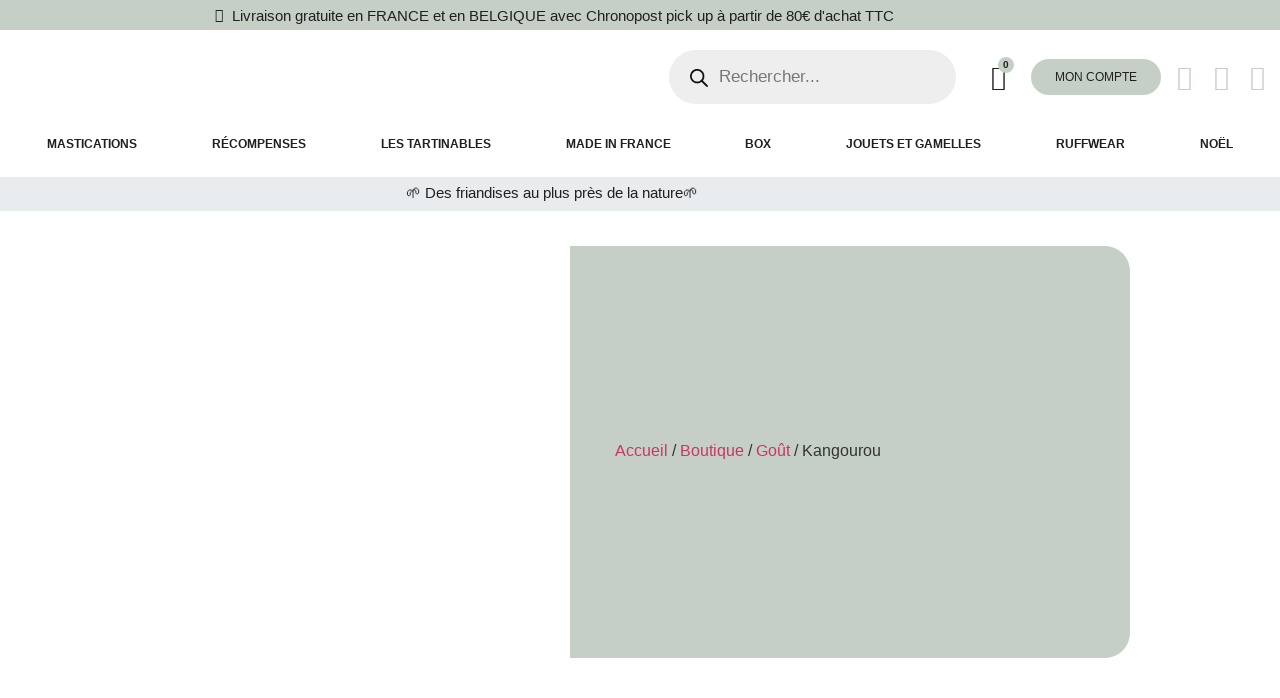

--- FILE ---
content_type: text/css
request_url: https://roufwouf.com/wp-content/themes/hello-elementor-child/style.css?ver=6.9
body_size: 686
content:
/*
Theme Name: hello-elementor-child
Description: Theme enfant Hello Elementor
Author: Manon Gomez
Template: hello-elementor
Version: 0.1.0
*/

/*MON COMPTE MENU TETSTTTT*/
.woocommerce-MyAccount-content {
	padding-bottom: 5%;
}
.woocommerce-MyAccount-navigation ul li::marker{
	color: transparent;
}
.woocommerce-MyAccount-navigation ul li a{
	background-color: grey ;
    color: white ;
    text-decoration-line: none !important;
    padding: 3% !important;
    border-radius: 7px !important;
}
.woocommerce-MyAccount-navigation ul li{
	margin-bottom: 10% !important;
}
.woocommerce-MyAccount-navigation-link--customer-logout a{
	background-color:white !important;
	color: grey !important;
}
/*MON COMPTE TITRE*/
.post-35 h1{
		text-align: center;
    text-transform: uppercase;
    padding: 5%;
    background-color: #C6CFC5;
		color: #202020;
    margin-bottom: 5%;
    margin-top: 2%;
    border-radius: 24px;
}
/*PANIER*/
.post-33 h1{
		text-align: center;
    text-transform: uppercase;
    padding: 5%;
    background-color: #C6CFC5;
		color: #202020;
    margin-bottom: 5%;
    margin-top: 2%;
    border-radius: 24px;
}
.wc-proceed-to-checkout a {
	background-color : #C6CFC5 !important;
     color:#757575 !important;
	border-radius: 24px !important;
}
.cart_item .product-name a{
	color:#202020 !important;
}
.actions .wp-element-button{
	background-color: #C6CFC5 !important;
	color: #202020 !important;
	border-radius: 24px !important;
}
..woocommerce table.shop_table{
	border: none !important;
}
.elementor-1946 .elementor-element.elementor-element-7105bda.elementor-wc-products ul.products li.product .button{
		    	background-color:#C6CFC5 !important;
	color: #202020 !important;
}
/*VALIDATION COMMANDE*/
.woocommerce #respond input#submit.alt, .woocommerce a.button.alt, .woocommerce button.button.alt, .woocommerce input.button.alt{
	    	background-color:#C6CFC5 !important;
	color: #202020 !important;
	border-radius: 24px !important;
}
.woocommerce-checkout-review-order{
	padding-bottom:5% !important;
}
.post-34 h1{
		text-align: center;
    text-transform: uppercase;
    padding: 5%;
    background-color: #C6CFC5;
		color: #202020;
    margin-bottom: 5%;
    margin-top: 2%;
    border-radius: 24px;
}

/*RUPTURE*/
.soldout {
	padding: 3px 8px;
	text-align: center;
	background: grey;
	color: white;
	font-weight: bold;
	position: absolute;
	top: 6px;
	right: 6px;
	font-size: 12px;
  border-radius: 24px;
}

#en_vrac_field{
	background-color: #C6CFC5;
    padding: 2%;
    border-radius: 25px;
}
/*yith*/
#ywf_partial_payment{
	background-color: grey;
    color: white;
    padding: 2%;
    border-radius: 25px;
}
/*noel
.postid-3133 .woocommerce-variation-add-to-cart{
	display: inherit !important;
}
.postid-3145 .woocommerce-variation-add-to-cart{
	display: inherit !important;
}*/


.elementor-nav-menu--dropdown .elementor-item.elementor-item-active, .elementor-nav-menu--dropdown .elementor-item.highlighted, .elementor-nav-menu--dropdown .elementor-item:focus, .elementor-nav-menu--dropdown .elementor-item:hover, .elementor-sub-item.elementor-item-active, .elementor-sub-item.highlighted, .elementor-sub-item:focus, .elementor-sub-item:hover{
	    background-color: #C6CFC5 !important;
}





--- FILE ---
content_type: text/css
request_url: https://roufwouf.com/wp-content/uploads/elementor/css/post-49.css?ver=1767820313
body_size: 1818
content:
.elementor-49 .elementor-element.elementor-element-f6c717b:not(.elementor-motion-effects-element-type-background), .elementor-49 .elementor-element.elementor-element-f6c717b > .elementor-motion-effects-container > .elementor-motion-effects-layer{background-color:var( --e-global-color-e30a644 );}.elementor-49 .elementor-element.elementor-element-f6c717b{transition:background 0.3s, border 0.3s, border-radius 0.3s, box-shadow 0.3s;}.elementor-49 .elementor-element.elementor-element-f6c717b > .elementor-background-overlay{transition:background 0.3s, border-radius 0.3s, opacity 0.3s;}.elementor-bc-flex-widget .elementor-49 .elementor-element.elementor-element-6c3489b.elementor-column .elementor-widget-wrap{align-items:center;}.elementor-49 .elementor-element.elementor-element-6c3489b.elementor-column.elementor-element[data-element_type="column"] > .elementor-widget-wrap.elementor-element-populated{align-content:center;align-items:center;}.elementor-49 .elementor-element.elementor-element-6c3489b.elementor-column > .elementor-widget-wrap{justify-content:center;}.elementor-49 .elementor-element.elementor-element-6c3489b > .elementor-element-populated{margin:-5px -18px -18px -18px;--e-column-margin-right:-18px;--e-column-margin-left:-18px;}.elementor-widget-icon-list .elementor-icon-list-item:not(:last-child):after{border-color:var( --e-global-color-text );}.elementor-widget-icon-list .elementor-icon-list-icon i{color:var( --e-global-color-primary );}.elementor-widget-icon-list .elementor-icon-list-icon svg{fill:var( --e-global-color-primary );}.elementor-widget-icon-list .elementor-icon-list-item > .elementor-icon-list-text, .elementor-widget-icon-list .elementor-icon-list-item > a{font-family:var( --e-global-typography-text-font-family ), Sans-serif;font-weight:var( --e-global-typography-text-font-weight );}.elementor-widget-icon-list .elementor-icon-list-text{color:var( --e-global-color-secondary );}.elementor-49 .elementor-element.elementor-element-7ff6b36 > .elementor-widget-container{padding:0% 0% 1% 0%;}.elementor-49 .elementor-element.elementor-element-7ff6b36 .elementor-icon-list-icon i{color:var( --e-global-color-primary );transition:color 0.3s;}.elementor-49 .elementor-element.elementor-element-7ff6b36 .elementor-icon-list-icon svg{fill:var( --e-global-color-primary );transition:fill 0.3s;}.elementor-49 .elementor-element.elementor-element-7ff6b36{--e-icon-list-icon-size:14px;--e-icon-list-icon-align:center;--e-icon-list-icon-margin:0 calc(var(--e-icon-list-icon-size, 1em) * 0.125);--icon-vertical-offset:0px;}.elementor-49 .elementor-element.elementor-element-7ff6b36 .elementor-icon-list-item > .elementor-icon-list-text, .elementor-49 .elementor-element.elementor-element-7ff6b36 .elementor-icon-list-item > a{font-family:"Roboto", Sans-serif;font-size:15px;font-weight:400;}.elementor-49 .elementor-element.elementor-element-7ff6b36 .elementor-icon-list-text{color:var( --e-global-color-primary );transition:color 0.3s;}.elementor-widget-theme-site-logo .widget-image-caption{color:var( --e-global-color-text );font-family:var( --e-global-typography-text-font-family ), Sans-serif;font-weight:var( --e-global-typography-text-font-weight );}.elementor-49 .elementor-element.elementor-element-a2a1e8a > .elementor-widget-container{padding:0% 0% 0% 2%;}.elementor-49 .elementor-element.elementor-element-a2a1e8a{text-align:start;}.elementor-49 .elementor-element.elementor-element-a2a1e8a img{width:15%;}.elementor-bc-flex-widget .elementor-49 .elementor-element.elementor-element-dbaef64.elementor-column .elementor-widget-wrap{align-items:center;}.elementor-49 .elementor-element.elementor-element-dbaef64.elementor-column.elementor-element[data-element_type="column"] > .elementor-widget-wrap.elementor-element-populated{align-content:center;align-items:center;}.elementor-49 .elementor-element.elementor-element-dbaef64.elementor-column > .elementor-widget-wrap{justify-content:flex-end;}.elementor-49 .elementor-element.elementor-element-d1411b6{width:auto;max-width:auto;}.elementor-widget-woocommerce-menu-cart .elementor-menu-cart__toggle .elementor-button{font-family:var( --e-global-typography-primary-font-family ), Sans-serif;font-weight:var( --e-global-typography-primary-font-weight );}.elementor-widget-woocommerce-menu-cart .elementor-menu-cart__product-name a{font-family:var( --e-global-typography-primary-font-family ), Sans-serif;font-weight:var( --e-global-typography-primary-font-weight );}.elementor-widget-woocommerce-menu-cart .elementor-menu-cart__product-price{font-family:var( --e-global-typography-primary-font-family ), Sans-serif;font-weight:var( --e-global-typography-primary-font-weight );}.elementor-widget-woocommerce-menu-cart .elementor-menu-cart__footer-buttons .elementor-button{font-family:var( --e-global-typography-primary-font-family ), Sans-serif;font-weight:var( --e-global-typography-primary-font-weight );}.elementor-widget-woocommerce-menu-cart .elementor-menu-cart__footer-buttons a.elementor-button--view-cart{font-family:var( --e-global-typography-primary-font-family ), Sans-serif;font-weight:var( --e-global-typography-primary-font-weight );}.elementor-widget-woocommerce-menu-cart .elementor-menu-cart__footer-buttons a.elementor-button--checkout{font-family:var( --e-global-typography-primary-font-family ), Sans-serif;font-weight:var( --e-global-typography-primary-font-weight );}.elementor-widget-woocommerce-menu-cart .woocommerce-mini-cart__empty-message{font-family:var( --e-global-typography-primary-font-family ), Sans-serif;font-weight:var( --e-global-typography-primary-font-weight );}.elementor-49 .elementor-element.elementor-element-7329ed0{width:auto;max-width:auto;--main-alignment:right;--price-quantity-position--grid-template-rows:auto 75%;--price-quantity-position--align-self:start;--divider-style:solid;--subtotal-divider-style:solid;--elementor-remove-from-cart-button:none;--remove-from-cart-button:block;--toggle-button-icon-color:var( --e-global-color-primary );--toggle-button-background-color:#FFFFFF;--toggle-button-border-color:#02010100;--toggle-button-hover-border-color:#FFFFFF;--toggle-button-border-radius:0px;--toggle-icon-size:25px;--items-indicator-text-color:var( --e-global-color-primary );--items-indicator-background-color:var( --e-global-color-accent );--cart-border-style:none;--cart-footer-layout:1fr 1fr;--products-max-height-sidecart:calc(100vh - 240px);--products-max-height-minicart:calc(100vh - 385px);--space-between-buttons:0px;--cart-footer-buttons-border-radius:0px;}body:not(.rtl) .elementor-49 .elementor-element.elementor-element-7329ed0 .elementor-menu-cart__toggle .elementor-button-icon .elementor-button-icon-qty[data-counter]{right:-8px;top:-8px;}body.rtl .elementor-49 .elementor-element.elementor-element-7329ed0 .elementor-menu-cart__toggle .elementor-button-icon .elementor-button-icon-qty[data-counter]{right:8px;top:-8px;left:auto;}.elementor-49 .elementor-element.elementor-element-7329ed0 .widget_shopping_cart_content{--subtotal-divider-left-width:0;--subtotal-divider-right-width:0;}.elementor-49 .elementor-element.elementor-element-7329ed0 .elementor-menu-cart__footer-buttons a.elementor-button--view-cart{border-radius:0px 0px 0px 0px;}.elementor-widget-button .elementor-button{background-color:var( --e-global-color-accent );font-family:var( --e-global-typography-accent-font-family ), Sans-serif;font-weight:var( --e-global-typography-accent-font-weight );}.elementor-49 .elementor-element.elementor-element-2a52224 .elementor-button{background-color:var( --e-global-color-accent );font-family:"Roboto", Sans-serif;font-size:12px;font-weight:500;text-transform:uppercase;fill:var( --e-global-color-primary );color:var( --e-global-color-primary );border-style:solid;border-width:0px 0px 0px 0px;border-radius:20px 20px 20px 20px;}.elementor-49 .elementor-element.elementor-element-2a52224 .elementor-button:hover, .elementor-49 .elementor-element.elementor-element-2a52224 .elementor-button:focus{background-color:var( --e-global-color-accent );}.elementor-49 .elementor-element.elementor-element-2a52224{width:initial;max-width:initial;}.elementor-49 .elementor-element.elementor-element-cdadc72{width:auto;max-width:auto;--e-icon-list-icon-size:25px;--icon-vertical-offset:0px;}.elementor-49 .elementor-element.elementor-element-cdadc72 .elementor-icon-list-icon i{color:var( --e-global-color-accent );transition:color 0.3s;}.elementor-49 .elementor-element.elementor-element-cdadc72 .elementor-icon-list-icon svg{fill:var( --e-global-color-accent );transition:fill 0.3s;}.elementor-49 .elementor-element.elementor-element-cdadc72 .elementor-icon-list-item:hover .elementor-icon-list-icon i{color:var( --e-global-color-accent );}.elementor-49 .elementor-element.elementor-element-cdadc72 .elementor-icon-list-item:hover .elementor-icon-list-icon svg{fill:var( --e-global-color-accent );}.elementor-49 .elementor-element.elementor-element-cdadc72 .elementor-icon-list-text{transition:color 0.3s;}.elementor-49 .elementor-element.elementor-element-5ed878c > .elementor-widget-container{padding:0% 0% 0% 2%;}.elementor-49 .elementor-element.elementor-element-5ed878c{text-align:start;}.elementor-49 .elementor-element.elementor-element-5ed878c img{width:9%;}.elementor-49 .elementor-element.elementor-element-a4dc97e{width:auto;max-width:auto;--e-icon-list-icon-size:25px;--icon-vertical-offset:0px;}.elementor-49 .elementor-element.elementor-element-a4dc97e .elementor-icon-list-icon i{color:var( --e-global-color-5f68515 );transition:color 0.3s;}.elementor-49 .elementor-element.elementor-element-a4dc97e .elementor-icon-list-icon svg{fill:var( --e-global-color-5f68515 );transition:fill 0.3s;}.elementor-49 .elementor-element.elementor-element-a4dc97e .elementor-icon-list-item:hover .elementor-icon-list-icon i{color:var( --e-global-color-accent );}.elementor-49 .elementor-element.elementor-element-a4dc97e .elementor-icon-list-item:hover .elementor-icon-list-icon svg{fill:var( --e-global-color-accent );}.elementor-49 .elementor-element.elementor-element-a4dc97e .elementor-icon-list-text{transition:color 0.3s;}.elementor-49 .elementor-element.elementor-element-4af050e{width:auto;max-width:auto;--main-alignment:right;--price-quantity-position--grid-template-rows:auto 75%;--price-quantity-position--align-self:start;--divider-style:solid;--subtotal-divider-style:solid;--elementor-remove-from-cart-button:none;--remove-from-cart-button:block;--toggle-button-icon-color:var( --e-global-color-text );--toggle-button-background-color:#FFFFFF;--toggle-button-border-color:#02010100;--toggle-button-hover-border-color:#FFFFFF;--toggle-button-border-radius:0px;--toggle-icon-size:25px;--items-indicator-background-color:var( --e-global-color-5f68515 );--cart-border-style:none;--cart-footer-layout:1fr 1fr;--products-max-height-sidecart:calc(100vh - 240px);--products-max-height-minicart:calc(100vh - 385px);--space-between-buttons:0px;--cart-footer-buttons-border-radius:0px;}body:not(.rtl) .elementor-49 .elementor-element.elementor-element-4af050e .elementor-menu-cart__toggle .elementor-button-icon .elementor-button-icon-qty[data-counter]{right:-8px;top:-8px;}body.rtl .elementor-49 .elementor-element.elementor-element-4af050e .elementor-menu-cart__toggle .elementor-button-icon .elementor-button-icon-qty[data-counter]{right:8px;top:-8px;left:auto;}.elementor-49 .elementor-element.elementor-element-4af050e .widget_shopping_cart_content{--subtotal-divider-left-width:0;--subtotal-divider-right-width:0;}.elementor-49 .elementor-element.elementor-element-4af050e .elementor-menu-cart__footer-buttons a.elementor-button--view-cart{border-radius:0px 0px 0px 0px;}.elementor-widget-nav-menu .elementor-nav-menu .elementor-item{font-family:var( --e-global-typography-primary-font-family ), Sans-serif;font-weight:var( --e-global-typography-primary-font-weight );}.elementor-widget-nav-menu .elementor-nav-menu--main .elementor-item{color:var( --e-global-color-text );fill:var( --e-global-color-text );}.elementor-widget-nav-menu .elementor-nav-menu--main .elementor-item:hover,
					.elementor-widget-nav-menu .elementor-nav-menu--main .elementor-item.elementor-item-active,
					.elementor-widget-nav-menu .elementor-nav-menu--main .elementor-item.highlighted,
					.elementor-widget-nav-menu .elementor-nav-menu--main .elementor-item:focus{color:var( --e-global-color-accent );fill:var( --e-global-color-accent );}.elementor-widget-nav-menu .elementor-nav-menu--main:not(.e--pointer-framed) .elementor-item:before,
					.elementor-widget-nav-menu .elementor-nav-menu--main:not(.e--pointer-framed) .elementor-item:after{background-color:var( --e-global-color-accent );}.elementor-widget-nav-menu .e--pointer-framed .elementor-item:before,
					.elementor-widget-nav-menu .e--pointer-framed .elementor-item:after{border-color:var( --e-global-color-accent );}.elementor-widget-nav-menu{--e-nav-menu-divider-color:var( --e-global-color-text );}.elementor-widget-nav-menu .elementor-nav-menu--dropdown .elementor-item, .elementor-widget-nav-menu .elementor-nav-menu--dropdown  .elementor-sub-item{font-family:var( --e-global-typography-accent-font-family ), Sans-serif;font-weight:var( --e-global-typography-accent-font-weight );}.elementor-49 .elementor-element.elementor-element-4609823 .elementor-menu-toggle{margin-left:auto;}.elementor-49 .elementor-element.elementor-element-4609823 .elementor-nav-menu .elementor-item{font-family:"Adamina", Sans-serif;font-weight:600;text-transform:uppercase;}.elementor-49 .elementor-element.elementor-element-4609823 .elementor-nav-menu--main .elementor-item{color:var( --e-global-color-5f68515 );fill:var( --e-global-color-5f68515 );}.elementor-49 .elementor-element.elementor-element-7e46e97{transition:background 0.3s, border 0.3s, border-radius 0.3s, box-shadow 0.3s;margin-top:-1%;margin-bottom:0%;}.elementor-49 .elementor-element.elementor-element-7e46e97 > .elementor-background-overlay{transition:background 0.3s, border-radius 0.3s, opacity 0.3s;}.elementor-49 .elementor-element.elementor-element-5b3683b .elementor-menu-toggle{margin:0 auto;}.elementor-49 .elementor-element.elementor-element-5b3683b .elementor-nav-menu .elementor-item{font-family:"Adamina", Sans-serif;font-size:12px;font-weight:600;text-transform:uppercase;}.elementor-49 .elementor-element.elementor-element-2c9d4fa:not(.elementor-motion-effects-element-type-background), .elementor-49 .elementor-element.elementor-element-2c9d4fa > .elementor-motion-effects-container > .elementor-motion-effects-layer{background-color:#E9ECEF;}.elementor-49 .elementor-element.elementor-element-2c9d4fa{transition:background 0.3s, border 0.3s, border-radius 0.3s, box-shadow 0.3s;}.elementor-49 .elementor-element.elementor-element-2c9d4fa > .elementor-background-overlay{transition:background 0.3s, border-radius 0.3s, opacity 0.3s;}.elementor-bc-flex-widget .elementor-49 .elementor-element.elementor-element-b05a8f0.elementor-column .elementor-widget-wrap{align-items:center;}.elementor-49 .elementor-element.elementor-element-b05a8f0.elementor-column.elementor-element[data-element_type="column"] > .elementor-widget-wrap.elementor-element-populated{align-content:center;align-items:center;}.elementor-49 .elementor-element.elementor-element-b05a8f0.elementor-column > .elementor-widget-wrap{justify-content:center;}.elementor-49 .elementor-element.elementor-element-b05a8f0 > .elementor-element-populated{margin:-5px -18px -18px -18px;--e-column-margin-right:-18px;--e-column-margin-left:-18px;}.elementor-widget-text-editor{font-family:var( --e-global-typography-text-font-family ), Sans-serif;font-weight:var( --e-global-typography-text-font-weight );color:var( --e-global-color-text );}.elementor-widget-text-editor.elementor-drop-cap-view-stacked .elementor-drop-cap{background-color:var( --e-global-color-primary );}.elementor-widget-text-editor.elementor-drop-cap-view-framed .elementor-drop-cap, .elementor-widget-text-editor.elementor-drop-cap-view-default .elementor-drop-cap{color:var( --e-global-color-primary );border-color:var( --e-global-color-primary );}.elementor-49 .elementor-element.elementor-element-becd424{text-align:center;font-family:"Roboto", Sans-serif;font-size:15px;font-weight:400;color:var( --e-global-color-primary );}.elementor-theme-builder-content-area{height:400px;}.elementor-location-header:before, .elementor-location-footer:before{content:"";display:table;clear:both;}@media(max-width:1024px){.elementor-49 .elementor-element.elementor-element-5ed878c{width:100%;max-width:100%;}.elementor-49 .elementor-element.elementor-element-5ed878c img{width:21%;}.elementor-bc-flex-widget .elementor-49 .elementor-element.elementor-element-989e421.elementor-column .elementor-widget-wrap{align-items:center;}.elementor-49 .elementor-element.elementor-element-989e421.elementor-column.elementor-element[data-element_type="column"] > .elementor-widget-wrap.elementor-element-populated{align-content:center;align-items:center;}.elementor-49 .elementor-element.elementor-element-989e421.elementor-column > .elementor-widget-wrap{justify-content:flex-end;}.elementor-49 .elementor-element.elementor-element-4609823{width:auto;max-width:auto;}}@media(min-width:768px){.elementor-49 .elementor-element.elementor-element-2d24144{width:45.57%;}.elementor-49 .elementor-element.elementor-element-dbaef64{width:54.43%;}}@media(max-width:1024px) and (min-width:768px){.elementor-49 .elementor-element.elementor-element-93ed87f{width:50%;}}@media(max-width:767px){.elementor-49 .elementor-element.elementor-element-6c3489b > .elementor-element-populated{margin:0% 0% -3% 0%;--e-column-margin-right:0%;--e-column-margin-left:0%;}.elementor-49 .elementor-element.elementor-element-93ed87f{width:39%;}.elementor-49 .elementor-element.elementor-element-5ed878c{width:100%;max-width:100%;}.elementor-49 .elementor-element.elementor-element-5ed878c img{width:54%;}.elementor-49 .elementor-element.elementor-element-989e421{width:59%;}.elementor-49 .elementor-element.elementor-element-4af050e{width:auto;max-width:auto;}.elementor-49 .elementor-element.elementor-element-4609823{width:auto;max-width:auto;}.elementor-49 .elementor-element.elementor-element-b05a8f0 > .elementor-element-populated{margin:0% 0% -3% 0%;--e-column-margin-right:0%;--e-column-margin-left:0%;}}

--- FILE ---
content_type: text/css
request_url: https://roufwouf.com/wp-content/uploads/elementor/css/post-1284.css?ver=1767820313
body_size: 1597
content:
.elementor-1284 .elementor-element.elementor-element-1d87a365 > .elementor-container > .elementor-column > .elementor-widget-wrap{align-content:center;align-items:center;}.elementor-1284 .elementor-element.elementor-element-1d87a365 > .elementor-container{min-height:600px;}.elementor-1284 .elementor-element.elementor-element-6565e07c:not(.elementor-motion-effects-element-type-background) > .elementor-widget-wrap, .elementor-1284 .elementor-element.elementor-element-6565e07c > .elementor-widget-wrap > .elementor-motion-effects-container > .elementor-motion-effects-layer{background-color:var( --e-global-color-accent );}.elementor-1284 .elementor-element.elementor-element-6565e07c > .elementor-element-populated{transition:background 0.3s, border 0.3s, border-radius 0.3s, box-shadow 0.3s;padding:0% 10% 0% 8%;}.elementor-1284 .elementor-element.elementor-element-6565e07c > .elementor-element-populated > .elementor-background-overlay{transition:background 0.3s, border-radius 0.3s, opacity 0.3s;}.elementor-widget-heading .elementor-heading-title{font-family:var( --e-global-typography-primary-font-family ), Sans-serif;font-weight:var( --e-global-typography-primary-font-weight );color:var( --e-global-color-primary );}.elementor-1284 .elementor-element.elementor-element-684cc50{text-align:start;}.elementor-1284 .elementor-element.elementor-element-684cc50 .elementor-heading-title{font-family:"Adamina", Sans-serif;font-size:3em;font-weight:600;}.elementor-widget-divider{--divider-color:var( --e-global-color-secondary );}.elementor-widget-divider .elementor-divider__text{color:var( --e-global-color-secondary );font-family:var( --e-global-typography-secondary-font-family ), Sans-serif;font-weight:var( --e-global-typography-secondary-font-weight );}.elementor-widget-divider.elementor-view-stacked .elementor-icon{background-color:var( --e-global-color-secondary );}.elementor-widget-divider.elementor-view-framed .elementor-icon, .elementor-widget-divider.elementor-view-default .elementor-icon{color:var( --e-global-color-secondary );border-color:var( --e-global-color-secondary );}.elementor-widget-divider.elementor-view-framed .elementor-icon, .elementor-widget-divider.elementor-view-default .elementor-icon svg{fill:var( --e-global-color-secondary );}.elementor-1284 .elementor-element.elementor-element-f352e77{--divider-border-style:solid;--divider-color:#FFFFFF;--divider-border-width:1px;}.elementor-1284 .elementor-element.elementor-element-f352e77 > .elementor-widget-container{margin:-0% -0% -0% -0%;}.elementor-1284 .elementor-element.elementor-element-f352e77 .elementor-divider-separator{width:25%;margin:0 auto;margin-left:0;}.elementor-1284 .elementor-element.elementor-element-f352e77 .elementor-divider{text-align:left;padding-block-start:15px;padding-block-end:15px;}.elementor-1284 .elementor-element.elementor-element-1930b385:not(.elementor-motion-effects-element-type-background) > .elementor-widget-wrap, .elementor-1284 .elementor-element.elementor-element-1930b385 > .elementor-widget-wrap > .elementor-motion-effects-container > .elementor-motion-effects-layer{background-image:url("https://roufwouf.com/wp-content/uploads/2022/11/a-propos-scaled.jpg");background-position:center center;background-repeat:no-repeat;background-size:cover;}.elementor-1284 .elementor-element.elementor-element-1930b385 > .elementor-element-populated{transition:background 0.3s, border 0.3s, border-radius 0.3s, box-shadow 0.3s;}.elementor-1284 .elementor-element.elementor-element-1930b385 > .elementor-element-populated > .elementor-background-overlay{transition:background 0.3s, border-radius 0.3s, opacity 0.3s;}.elementor-1284 .elementor-element.elementor-element-766aa4f3{padding:5% 5% 3% 5%;}.elementor-widget-image .widget-image-caption{color:var( --e-global-color-text );font-family:var( --e-global-typography-text-font-family ), Sans-serif;font-weight:var( --e-global-typography-text-font-weight );}.elementor-1284 .elementor-element.elementor-element-0c032ad > .elementor-widget-container{padding:0% 21% 0% 0%;}.elementor-1284 .elementor-element.elementor-element-4c372eaa > .elementor-widget-wrap > .elementor-widget:not(.elementor-widget__width-auto):not(.elementor-widget__width-initial):not(:last-child):not(.elementor-absolute){margin-block-end:: 10px;}.elementor-1284 .elementor-element.elementor-element-79177f8{text-align:start;}.elementor-1284 .elementor-element.elementor-element-79177f8 .elementor-heading-title{font-family:"Adamina", Sans-serif;font-weight:600;}.elementor-widget-nav-menu .elementor-nav-menu .elementor-item{font-family:var( --e-global-typography-primary-font-family ), Sans-serif;font-weight:var( --e-global-typography-primary-font-weight );}.elementor-widget-nav-menu .elementor-nav-menu--main .elementor-item{color:var( --e-global-color-text );fill:var( --e-global-color-text );}.elementor-widget-nav-menu .elementor-nav-menu--main .elementor-item:hover,
					.elementor-widget-nav-menu .elementor-nav-menu--main .elementor-item.elementor-item-active,
					.elementor-widget-nav-menu .elementor-nav-menu--main .elementor-item.highlighted,
					.elementor-widget-nav-menu .elementor-nav-menu--main .elementor-item:focus{color:var( --e-global-color-accent );fill:var( --e-global-color-accent );}.elementor-widget-nav-menu .elementor-nav-menu--main:not(.e--pointer-framed) .elementor-item:before,
					.elementor-widget-nav-menu .elementor-nav-menu--main:not(.e--pointer-framed) .elementor-item:after{background-color:var( --e-global-color-accent );}.elementor-widget-nav-menu .e--pointer-framed .elementor-item:before,
					.elementor-widget-nav-menu .e--pointer-framed .elementor-item:after{border-color:var( --e-global-color-accent );}.elementor-widget-nav-menu{--e-nav-menu-divider-color:var( --e-global-color-text );}.elementor-widget-nav-menu .elementor-nav-menu--dropdown .elementor-item, .elementor-widget-nav-menu .elementor-nav-menu--dropdown  .elementor-sub-item{font-family:var( --e-global-typography-accent-font-family ), Sans-serif;font-weight:var( --e-global-typography-accent-font-weight );}.elementor-1284 .elementor-element.elementor-element-d841e09 .elementor-nav-menu .elementor-item{font-family:"Roboto", Sans-serif;font-size:16px;font-weight:300;text-transform:none;font-style:normal;text-decoration:none;line-height:1.6em;letter-spacing:-0.45px;}.elementor-1284 .elementor-element.elementor-element-d841e09 .elementor-nav-menu--main .elementor-item{color:#000000;fill:#000000;padding-left:0px;padding-right:0px;padding-top:0px;padding-bottom:0px;}.elementor-1284 .elementor-element.elementor-element-d841e09 .elementor-nav-menu--main .elementor-item:hover,
					.elementor-1284 .elementor-element.elementor-element-d841e09 .elementor-nav-menu--main .elementor-item.elementor-item-active,
					.elementor-1284 .elementor-element.elementor-element-d841e09 .elementor-nav-menu--main .elementor-item.highlighted,
					.elementor-1284 .elementor-element.elementor-element-d841e09 .elementor-nav-menu--main .elementor-item:focus{color:#626060;fill:#626060;}.elementor-1284 .elementor-element.elementor-element-d841e09 .elementor-nav-menu--main .elementor-item.elementor-item-active{color:#000000;}.elementor-1284 .elementor-element.elementor-element-d841e09{--e-nav-menu-horizontal-menu-item-margin:calc( 3px / 2 );}.elementor-1284 .elementor-element.elementor-element-d841e09 .elementor-nav-menu--main:not(.elementor-nav-menu--layout-horizontal) .elementor-nav-menu > li:not(:last-child){margin-bottom:3px;}.elementor-1284 .elementor-element.elementor-element-d1ac968 > .elementor-widget-wrap > .elementor-widget:not(.elementor-widget__width-auto):not(.elementor-widget__width-initial):not(:last-child):not(.elementor-absolute){margin-block-end:: 10px;}.elementor-1284 .elementor-element.elementor-element-d0fa144{text-align:start;}.elementor-1284 .elementor-element.elementor-element-d0fa144 .elementor-heading-title{font-family:"Adamina", Sans-serif;font-weight:600;}.elementor-1284 .elementor-element.elementor-element-48cda93 .elementor-nav-menu .elementor-item{font-family:"Roboto", Sans-serif;font-size:16px;font-weight:300;text-transform:none;font-style:normal;text-decoration:none;line-height:1.6em;letter-spacing:-0.45px;}.elementor-1284 .elementor-element.elementor-element-48cda93 .elementor-nav-menu--main .elementor-item{color:#000000;fill:#000000;padding-left:0px;padding-right:0px;padding-top:0px;padding-bottom:0px;}.elementor-1284 .elementor-element.elementor-element-48cda93 .elementor-nav-menu--main .elementor-item:hover,
					.elementor-1284 .elementor-element.elementor-element-48cda93 .elementor-nav-menu--main .elementor-item.elementor-item-active,
					.elementor-1284 .elementor-element.elementor-element-48cda93 .elementor-nav-menu--main .elementor-item.highlighted,
					.elementor-1284 .elementor-element.elementor-element-48cda93 .elementor-nav-menu--main .elementor-item:focus{color:#626060;fill:#626060;}.elementor-1284 .elementor-element.elementor-element-48cda93 .elementor-nav-menu--main .elementor-item.elementor-item-active{color:#000000;}.elementor-1284 .elementor-element.elementor-element-48cda93{--e-nav-menu-horizontal-menu-item-margin:calc( 3px / 2 );}.elementor-1284 .elementor-element.elementor-element-48cda93 .elementor-nav-menu--main:not(.elementor-nav-menu--layout-horizontal) .elementor-nav-menu > li:not(:last-child){margin-bottom:3px;}.elementor-1284 .elementor-element.elementor-element-19eed12e > .elementor-widget-wrap > .elementor-widget:not(.elementor-widget__width-auto):not(.elementor-widget__width-initial):not(:last-child):not(.elementor-absolute){margin-block-end:: 10px;}.elementor-1284 .elementor-element.elementor-element-635ae1d6{text-align:start;}.elementor-1284 .elementor-element.elementor-element-635ae1d6 .elementor-heading-title{font-family:"Adamina", Sans-serif;font-weight:600;}.elementor-1284 .elementor-element.elementor-element-3b7f97a9 .elementor-nav-menu .elementor-item{font-family:"Roboto", Sans-serif;font-size:16px;font-weight:300;text-transform:none;font-style:normal;text-decoration:none;line-height:1.6em;letter-spacing:-0.45px;}.elementor-1284 .elementor-element.elementor-element-3b7f97a9 .elementor-nav-menu--main .elementor-item{color:#000000;fill:#000000;padding-left:0px;padding-right:0px;padding-top:0px;padding-bottom:0px;}.elementor-1284 .elementor-element.elementor-element-3b7f97a9 .elementor-nav-menu--main .elementor-item:hover,
					.elementor-1284 .elementor-element.elementor-element-3b7f97a9 .elementor-nav-menu--main .elementor-item.elementor-item-active,
					.elementor-1284 .elementor-element.elementor-element-3b7f97a9 .elementor-nav-menu--main .elementor-item.highlighted,
					.elementor-1284 .elementor-element.elementor-element-3b7f97a9 .elementor-nav-menu--main .elementor-item:focus{color:#626060;fill:#626060;}.elementor-1284 .elementor-element.elementor-element-3b7f97a9 .elementor-nav-menu--main .elementor-item.elementor-item-active{color:#000000;}.elementor-1284 .elementor-element.elementor-element-3b7f97a9{--e-nav-menu-horizontal-menu-item-margin:calc( 3px / 2 );}.elementor-1284 .elementor-element.elementor-element-3b7f97a9 .elementor-nav-menu--main:not(.elementor-nav-menu--layout-horizontal) .elementor-nav-menu > li:not(:last-child){margin-bottom:3px;}.elementor-1284 .elementor-element.elementor-element-40365a6d > .elementor-container > .elementor-column > .elementor-widget-wrap{align-content:center;align-items:center;}.elementor-1284 .elementor-element.elementor-element-40365a6d:not(.elementor-motion-effects-element-type-background), .elementor-1284 .elementor-element.elementor-element-40365a6d > .elementor-motion-effects-container > .elementor-motion-effects-layer{background-color:var( --e-global-color-secondary );}.elementor-1284 .elementor-element.elementor-element-40365a6d > .elementor-container{min-height:50px;}.elementor-1284 .elementor-element.elementor-element-40365a6d{transition:background 0.3s, border 0.3s, border-radius 0.3s, box-shadow 0.3s;padding:1% 5% 0% 5%;}.elementor-1284 .elementor-element.elementor-element-40365a6d > .elementor-background-overlay{transition:background 0.3s, border-radius 0.3s, opacity 0.3s;}.elementor-1284 .elementor-element.elementor-element-1552a95e{text-align:center;}.elementor-1284 .elementor-element.elementor-element-1552a95e .elementor-heading-title{font-family:"Roboto", Sans-serif;font-weight:400;text-transform:none;font-style:normal;text-decoration:none;line-height:1.6em;letter-spacing:-0.45px;color:#000000;}.elementor-theme-builder-content-area{height:400px;}.elementor-location-header:before, .elementor-location-footer:before{content:"";display:table;clear:both;}@media(max-width:1024px){.elementor-1284 .elementor-element.elementor-element-4c372eaa > .elementor-element-populated{margin:10% 0% 0% 0%;--e-column-margin-right:0%;--e-column-margin-left:0%;}.elementor-1284 .elementor-element.elementor-element-d841e09 .elementor-nav-menu .elementor-item{font-size:14px;}.elementor-1284 .elementor-element.elementor-element-d1ac968 > .elementor-element-populated{margin:10% 0% 0% 0%;--e-column-margin-right:0%;--e-column-margin-left:0%;padding:0% 5% 0% 0%;}.elementor-1284 .elementor-element.elementor-element-48cda93 .elementor-nav-menu .elementor-item{font-size:14px;}.elementor-1284 .elementor-element.elementor-element-19eed12e > .elementor-element-populated{margin:10% 0% 0% 0%;--e-column-margin-right:0%;--e-column-margin-left:0%;}.elementor-1284 .elementor-element.elementor-element-3b7f97a9 .elementor-nav-menu .elementor-item{font-size:14px;}.elementor-1284 .elementor-element.elementor-element-1552a95e .elementor-heading-title{font-size:14px;}}@media(max-width:767px){.elementor-1284 .elementor-element.elementor-element-766aa4f3{padding:15% 5% 5% 5%;}}@media(min-width:768px){.elementor-1284 .elementor-element.elementor-element-4fa7b4a6{width:25%;}.elementor-1284 .elementor-element.elementor-element-4c372eaa{width:25%;}.elementor-1284 .elementor-element.elementor-element-d1ac968{width:24.954%;}.elementor-1284 .elementor-element.elementor-element-19eed12e{width:25%;}}@media(max-width:1024px) and (min-width:768px){.elementor-1284 .elementor-element.elementor-element-6565e07c{width:55%;}.elementor-1284 .elementor-element.elementor-element-1930b385{width:45%;}.elementor-1284 .elementor-element.elementor-element-4fa7b4a6{width:100%;}.elementor-1284 .elementor-element.elementor-element-4c372eaa{width:50%;}.elementor-1284 .elementor-element.elementor-element-d1ac968{width:50%;}.elementor-1284 .elementor-element.elementor-element-19eed12e{width:50%;}}/* Start custom CSS for shortcode, class: .elementor-element-2c4223e */.sendin2{ 
    display: flex;
    justify-content: space-between;
}
.sendin2 p{
    width: 49%;
    
}

.elementor-1284 .elementor-element.elementor-element-2c4223e input{
        border: 0px solid #757575 !important;
    border-radius: 25px ;
}
.sib-default-btn{
    width: 100%;
    margin-top: 2%;
    color: white;
    background-color: #757575;
    border: 0px solid #757575 !important;
    border-radius: 25px;
    
    
}/* End custom CSS */

--- FILE ---
content_type: text/css
request_url: https://roufwouf.com/wp-content/uploads/elementor/css/post-1637.css?ver=1767820313
body_size: 1338
content:
.elementor-1637 .elementor-element.elementor-element-e46301f{padding:25px 0px 50px 0px;}.elementor-1637 .elementor-element.elementor-element-34cded9{margin-top:0%;margin-bottom:4%;}.elementor-1637 .elementor-element.elementor-element-0784325:not(.elementor-motion-effects-element-type-background) > .elementor-widget-wrap, .elementor-1637 .elementor-element.elementor-element-0784325 > .elementor-widget-wrap > .elementor-motion-effects-container > .elementor-motion-effects-layer{background-image:url("https://roufwouf.com/wp-content/uploads/2023/03/guide-du-chiot1-scaled.jpg");background-position:center center;background-repeat:no-repeat;background-size:cover;}.elementor-1637 .elementor-element.elementor-element-0784325 > .elementor-element-populated{border-style:solid;border-width:0px 0px 0px 0px;transition:background 0.3s, border 0.3s, border-radius 0.3s, box-shadow 0.3s;}.elementor-1637 .elementor-element.elementor-element-0784325 > .elementor-element-populated, .elementor-1637 .elementor-element.elementor-element-0784325 > .elementor-element-populated > .elementor-background-overlay, .elementor-1637 .elementor-element.elementor-element-0784325 > .elementor-background-slideshow{border-radius:025px 0px 0px 25px;}.elementor-1637 .elementor-element.elementor-element-0784325 > .elementor-element-populated > .elementor-background-overlay{transition:background 0.3s, border-radius 0.3s, opacity 0.3s;}.elementor-1637 .elementor-element.elementor-element-8557436{--spacer-size:392px;}.elementor-1637 .elementor-element.elementor-element-3532416:not(.elementor-motion-effects-element-type-background) > .elementor-widget-wrap, .elementor-1637 .elementor-element.elementor-element-3532416 > .elementor-widget-wrap > .elementor-motion-effects-container > .elementor-motion-effects-layer{background-color:var( --e-global-color-accent );}.elementor-bc-flex-widget .elementor-1637 .elementor-element.elementor-element-3532416.elementor-column .elementor-widget-wrap{align-items:center;}.elementor-1637 .elementor-element.elementor-element-3532416.elementor-column.elementor-element[data-element_type="column"] > .elementor-widget-wrap.elementor-element-populated{align-content:center;align-items:center;}.elementor-1637 .elementor-element.elementor-element-3532416 > .elementor-element-populated{border-style:solid;border-width:0px 0px 0px 0px;transition:background 0.3s, border 0.3s, border-radius 0.3s, box-shadow 0.3s;padding:8% 8% 8% 8%;}.elementor-1637 .elementor-element.elementor-element-3532416 > .elementor-element-populated, .elementor-1637 .elementor-element.elementor-element-3532416 > .elementor-element-populated > .elementor-background-overlay, .elementor-1637 .elementor-element.elementor-element-3532416 > .elementor-background-slideshow{border-radius:0px 25px 25px 0px;}.elementor-1637 .elementor-element.elementor-element-3532416 > .elementor-element-populated > .elementor-background-overlay{transition:background 0.3s, border-radius 0.3s, opacity 0.3s;}.elementor-1637 .elementor-element.elementor-element-36a5290 > .elementor-widget-container{margin:0% 0% -3% 0%;}.elementor-widget-heading .elementor-heading-title{font-family:var( --e-global-typography-primary-font-family ), Sans-serif;font-weight:var( --e-global-typography-primary-font-weight );color:var( --e-global-color-primary );}.elementor-1637 .elementor-element.elementor-element-d8db27b > .elementor-widget-container{margin:0% 0% 0% 0%;}.elementor-1637 .elementor-element.elementor-element-d8db27b{text-align:center;}.elementor-1637 .elementor-element.elementor-element-d8db27b .elementor-heading-title{font-family:"Adamina", Sans-serif;text-transform:uppercase;color:#28741A;}.elementor-widget-wc-archive-products.elementor-wc-products ul.products li.product .woocommerce-loop-product__title{color:var( --e-global-color-primary );}.elementor-widget-wc-archive-products.elementor-wc-products ul.products li.product .woocommerce-loop-category__title{color:var( --e-global-color-primary );}.elementor-widget-wc-archive-products.elementor-wc-products ul.products li.product .woocommerce-loop-product__title, .elementor-widget-wc-archive-products.elementor-wc-products ul.products li.product .woocommerce-loop-category__title{font-family:var( --e-global-typography-primary-font-family ), Sans-serif;font-weight:var( --e-global-typography-primary-font-weight );}.elementor-widget-wc-archive-products.elementor-wc-products ul.products li.product .price{color:var( --e-global-color-primary );font-family:var( --e-global-typography-primary-font-family ), Sans-serif;font-weight:var( --e-global-typography-primary-font-weight );}.elementor-widget-wc-archive-products.elementor-wc-products ul.products li.product .price ins{color:var( --e-global-color-primary );}.elementor-widget-wc-archive-products.elementor-wc-products ul.products li.product .price ins .amount{color:var( --e-global-color-primary );}.elementor-widget-wc-archive-products{--products-title-color:var( --e-global-color-primary );}.elementor-widget-wc-archive-products.products-heading-show .related-products > h2, .elementor-widget-wc-archive-products.products-heading-show .upsells > h2, .elementor-widget-wc-archive-products.products-heading-show .cross-sells > h2{font-family:var( --e-global-typography-primary-font-family ), Sans-serif;font-weight:var( --e-global-typography-primary-font-weight );}.elementor-widget-wc-archive-products.elementor-wc-products ul.products li.product .price del{color:var( --e-global-color-primary );}.elementor-widget-wc-archive-products.elementor-wc-products ul.products li.product .price del .amount{color:var( --e-global-color-primary );}.elementor-widget-wc-archive-products.elementor-wc-products ul.products li.product .price del {font-family:var( --e-global-typography-primary-font-family ), Sans-serif;font-weight:var( --e-global-typography-primary-font-weight );}.elementor-widget-wc-archive-products.elementor-wc-products ul.products li.product .button{font-family:var( --e-global-typography-accent-font-family ), Sans-serif;font-weight:var( --e-global-typography-accent-font-weight );}.elementor-widget-wc-archive-products.elementor-wc-products .added_to_cart{font-family:var( --e-global-typography-accent-font-family ), Sans-serif;font-weight:var( --e-global-typography-accent-font-weight );}.elementor-widget-wc-archive-products .elementor-products-nothing-found{color:var( --e-global-color-text );font-family:var( --e-global-typography-text-font-family ), Sans-serif;font-weight:var( --e-global-typography-text-font-weight );}.elementor-1637 .elementor-element.elementor-element-3368bdf.elementor-wc-products ul.products li.product{text-align:left;border-style:solid;border-width:1px 1px 1px 1px;border-radius:25px;padding:20px 20px 25px 20px;background-color:#FFFFFF47;border-color:#75757536;}.elementor-1637 .elementor-element.elementor-element-3368bdf.elementor-wc-products  ul.products{grid-column-gap:20px;grid-row-gap:20px;}.elementor-1637 .elementor-element.elementor-element-3368bdf.elementor-wc-products .attachment-woocommerce_thumbnail{border-style:none;margin-bottom:17px;}.elementor-1637 .elementor-element.elementor-element-3368bdf.elementor-wc-products ul.products li.product .woocommerce-loop-product__title{color:var( --e-global-color-text );margin-bottom:0px;}.elementor-1637 .elementor-element.elementor-element-3368bdf.elementor-wc-products ul.products li.product .woocommerce-loop-category__title{color:var( --e-global-color-text );margin-bottom:0px;}.elementor-1637 .elementor-element.elementor-element-3368bdf.elementor-wc-products ul.products li.product .woocommerce-loop-product__title, .elementor-1637 .elementor-element.elementor-element-3368bdf.elementor-wc-products ul.products li.product .woocommerce-loop-category__title{font-family:"Adamina", Sans-serif;font-size:23px;font-weight:normal;}.elementor-1637 .elementor-element.elementor-element-3368bdf.elementor-wc-products ul.products li.product .star-rating{color:#7a7a7a;font-size:0.4em;}.elementor-1637 .elementor-element.elementor-element-3368bdf.elementor-wc-products ul.products li.product .price{color:var( --e-global-color-5f68515 );font-family:"Roboto", Sans-serif;font-size:23px;font-weight:normal;}.elementor-1637 .elementor-element.elementor-element-3368bdf.elementor-wc-products ul.products li.product .price ins{color:var( --e-global-color-5f68515 );}.elementor-1637 .elementor-element.elementor-element-3368bdf.elementor-wc-products ul.products li.product .price ins .amount{color:var( --e-global-color-5f68515 );}.elementor-1637 .elementor-element.elementor-element-3368bdf.elementor-wc-products ul.products li.product .price del{color:var( --e-global-color-5f68515 );}.elementor-1637 .elementor-element.elementor-element-3368bdf.elementor-wc-products ul.products li.product .price del .amount{color:var( --e-global-color-5f68515 );}.elementor-1637 .elementor-element.elementor-element-3368bdf.elementor-wc-products ul.products li.product .price del {font-family:"Roboto", Sans-serif;font-size:23px;font-weight:normal;}.elementor-1637 .elementor-element.elementor-element-3368bdf.elementor-wc-products ul.products li.product .button{color:#FFFFFF;background-color:var( --e-global-color-5f68515 );font-family:"Adamina", Sans-serif;border-style:solid;border-width:0px 0px 0px 0px;border-radius:0px 0px 0px 0px;}.elementor-1637 .elementor-element.elementor-element-3368bdf nav.woocommerce-pagination{margin-top:51px;font-family:"Adamina", Sans-serif;font-size:16px;font-weight:normal;}.elementor-1637 .elementor-element.elementor-element-3368bdf nav.woocommerce-pagination ul li a, .elementor-1637 .elementor-element.elementor-element-3368bdf nav.woocommerce-pagination ul li span{padding:28px;}.elementor-1637 .elementor-element.elementor-element-3368bdf nav.woocommerce-pagination ul li a{color:var( --e-global-color-text );}.elementor-1637 .elementor-element.elementor-element-3368bdf nav.woocommerce-pagination ul li a:hover{color:var( --e-global-color-text );background-color:var( --e-global-color-secondary );}.elementor-1637 .elementor-element.elementor-element-3368bdf nav.woocommerce-pagination ul li span.current{color:var( --e-global-color-text );background-color:var( --e-global-color-accent );}.elementor-1637 .elementor-element.elementor-element-3368bdf.elementor-wc-products ul.products li.product span.onsale{display:block;}.elementor-1637 .elementor-element.elementor-element-703d930{--spacer-size:50px;}@media(max-width:1024px){.elementor-1637 .elementor-element.elementor-element-3368bdf.elementor-wc-products  ul.products{grid-column-gap:20px;grid-row-gap:40px;}}@media(max-width:767px){.elementor-1637 .elementor-element.elementor-element-e46301f{padding:0px 0px 0px 0px;}.elementor-1637 .elementor-element.elementor-element-0784325:not(.elementor-motion-effects-element-type-background) > .elementor-widget-wrap, .elementor-1637 .elementor-element.elementor-element-0784325 > .elementor-widget-wrap > .elementor-motion-effects-container > .elementor-motion-effects-layer{background-position:center center;}.elementor-1637 .elementor-element.elementor-element-0784325 > .elementor-element-populated, .elementor-1637 .elementor-element.elementor-element-0784325 > .elementor-element-populated > .elementor-background-overlay, .elementor-1637 .elementor-element.elementor-element-0784325 > .elementor-background-slideshow{border-radius:025px 025px 0px 0px;}.elementor-1637 .elementor-element.elementor-element-8557436{--spacer-size:261px;}.elementor-1637 .elementor-element.elementor-element-3532416 > .elementor-element-populated, .elementor-1637 .elementor-element.elementor-element-3532416 > .elementor-element-populated > .elementor-background-overlay, .elementor-1637 .elementor-element.elementor-element-3532416 > .elementor-background-slideshow{border-radius:0px 0px 25px 25px;}.elementor-1637 .elementor-element.elementor-element-d8db27b .elementor-heading-title{font-size:20px;}.elementor-1637 .elementor-element.elementor-element-3368bdf.elementor-wc-products  ul.products{grid-column-gap:20px;grid-row-gap:40px;}.elementor-1637 .elementor-element.elementor-element-3368bdf.elementor-wc-products ul.products li.product .woocommerce-loop-product__title, .elementor-1637 .elementor-element.elementor-element-3368bdf.elementor-wc-products ul.products li.product .woocommerce-loop-category__title{font-size:15px;}.elementor-1637 .elementor-element.elementor-element-3368bdf.elementor-wc-products ul.products li.product .price{font-size:20px;}.elementor-1637 .elementor-element.elementor-element-3368bdf.elementor-wc-products ul.products li.product .price del {font-size:20px;}.elementor-1637 .elementor-element.elementor-element-3368bdf.elementor-wc-products ul.products li.product .button{font-size:15px;}.elementor-1637 .elementor-element.elementor-element-3368bdf.elementor-wc-products ul.products li.product{padding:15px 15px 15px 15px;}}/* Start custom CSS for heading, class: .elementor-element-d8db27b */@media screen and (max-width: 767px) {
.elementor-1637 .elementor-element.elementor-element-d8db27b .elementor-heading-title{
    font-size:18px !important;
}

}/* End custom CSS */
/* Start custom CSS for shortcode, class: .elementor-element-50f5e22 */.yith-wcan-filters .yith-wcan-filter .filter-items .filter-item.label:hover {
    background-color: #757575 !important;
    border-color: #757575 !important;
}
.yith-wcan-filters .yith-wcan-filter .filter-items .filter-item.label.active.with-image, .yith-wcan-filters .yith-wcan-filter .filter-items .filter-item.label:not(.disabled):hover{
    box-shadow: none !important;
}
.yith-wcan-filters .yith-wcan-filter .filter-items .filter-item.label.active:not(.with-image){
    background-color: #757575 !important;
    box-shadow: none !important;
}/* End custom CSS */

--- FILE ---
content_type: text/css
request_url: https://roufwouf.com/wp-content/uploads/elementor/css/post-1979.css?ver=1767820313
body_size: 90
content:
.elementor-widget-button .elementor-button{background-color:var( --e-global-color-accent );font-family:var( --e-global-typography-accent-font-family ), Sans-serif;font-weight:var( --e-global-typography-accent-font-weight );}.elementor-1979 .elementor-element.elementor-element-8f4b863 .elementor-button{background-color:var( --e-global-color-5f68515 );font-family:"Roboto", Sans-serif;font-weight:500;text-transform:uppercase;fill:#FFFFFF;color:#FFFFFF;border-style:solid;border-width:0px 0px 0px 0px;border-radius:20px 20px 20px 20px;}.elementor-1979 .elementor-element.elementor-element-8f4b863 .elementor-button:hover, .elementor-1979 .elementor-element.elementor-element-8f4b863 .elementor-button:focus{background-color:var( --e-global-color-accent );}.elementor-1979 .elementor-element.elementor-element-8f4b863{width:auto;max-width:auto;}.elementor-1979 .elementor-element.elementor-element-dcb7ab8{width:auto;max-width:auto;}.elementor-1979 .elementor-element.elementor-element-dcb7ab8 > .elementor-widget-container{padding:0% 0% 0% 0%;}

--- FILE ---
content_type: image/svg+xml
request_url: https://s.w.org/images/core/emoji/14.0.0/svg/1f4f0.svg
body_size: 165
content:
<svg xmlns="http://www.w3.org/2000/svg" viewBox="0 0 36 36"><path fill="#99AAB5" d="M33 36H4c4 0 3-9 3-9 0-2.209 1.791-15 4-15h21s4 0 4 4v17s0 3-3 3z"/><path fill="#CCD6DD" d="M30 33c0 3 3 3 3 3H3s-3 0-3-4V4c0-2.209 1.791-4 4-4h22c2.209 0 4 1.791 4 4v29z"/><path fill="#99AAB5" d="M27 20c0 .553-.447 1-1 1h-8c-.552 0-1-.447-1-1 0-.553.448-1 1-1h8c.553 0 1 .447 1 1zm0-4c0 .553-.447 1-1 1h-8c-.552 0-1-.447-1-1 0-.553.448-1 1-1h8c.553 0 1 .447 1 1zm0-4c0 .553-.447 1-1 1h-8c-.552 0-1-.447-1-1 0-.553.448-1 1-1h8c.553 0 1 .447 1 1zm0 12c0 .553-.447 1-1 1H4c-.552 0-1-.447-1-1 0-.553.448-1 1-1h22c.553 0 1 .447 1 1zm0 4c0 .553-.447 1-1 1H4c-.552 0-1-.447-1-1 0-.553.448-1 1-1h22c.553 0 1 .447 1 1zm0 4c0 .553-.447 1-1 1H4c-.552 0-1-.447-1-1 0-.553.448-1 1-1h22c.553 0 1 .447 1 1zM25 9s2 0 2-2V5s0-2-2-2H5S3 3 3 5v2s0 2 2 2h20z"/><path fill="#55ACEE" d="M13 21s2 0 2-2v-6s0-2-2-2H5s-2 0-2 2v6s0 2 2 2h8z"/></svg>